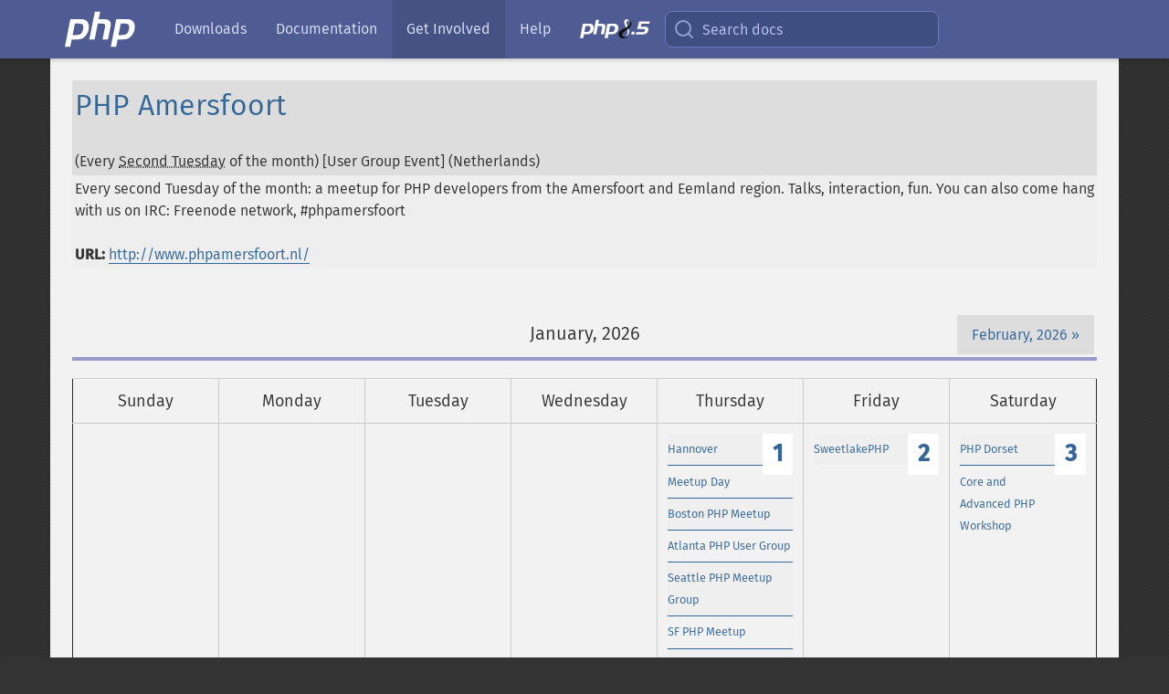

--- FILE ---
content_type: text/html; charset=utf-8
request_url: https://www.php.net/cal.php?id=6148&cm=2&cy=2023
body_size: 7402
content:
<!DOCTYPE html>
<html xmlns="http://www.w3.org/1999/xhtml" lang="en">
<head>

  <meta charset="utf-8">
  <meta name="viewport" content="width=device-width, initial-scale=1.0">

     <base href="https://www.php.net/cal.php">
  
  <title>PHP: Event: PHP Amersfoort</title>

      <link rel="stylesheet" type="text/css" href="/cached.php?t=1756715876&amp;f=/fonts/Fira/fira.css" media="screen">
      <link rel="stylesheet" type="text/css" href="/cached.php?t=1756715876&amp;f=/fonts/Font-Awesome/css/fontello.css" media="screen">
      <link rel="stylesheet" type="text/css" href="/cached.php?t=1763585401&amp;f=/styles/theme-base.css" media="screen">
      <link rel="stylesheet" type="text/css" href="/cached.php?t=1763575802&amp;f=/styles/theme-medium.css" media="screen">
      <link rel="stylesheet" type="text/css" href="/cached.php?t=1756715876&amp;f=/styles/calendar.css" media="screen">
  
 <link rel="icon" type="image/svg+xml" sizes="any" href="https://www.php.net/favicon.svg?v=2">
 <link rel="icon" type="image/png" sizes="196x196" href="https://www.php.net/favicon-196x196.png?v=2">
 <link rel="icon" type="image/png" sizes="32x32" href="https://www.php.net/favicon-32x32.png?v=2">
 <link rel="icon" type="image/png" sizes="16x16" href="https://www.php.net/favicon-16x16.png?v=2">
 <link rel="shortcut icon" href="https://www.php.net/favicon.ico?v=2">

 <link rel="search" type="application/opensearchdescription+xml" href="https://www.php.net/phpnetimprovedsearch.src" title="Add PHP.net search">
 <link rel="alternate" type="application/atom+xml" href="https://www.php.net/releases/feed.php" title="PHP Release feed">
 <link rel="alternate" type="application/atom+xml" href="https://www.php.net/feed.atom" title="PHP: Hypertext Preprocessor">

 <link rel="canonical" href="https://www.php.net/cal.php">
 <link rel="shorturl" href="https://www.php.net/cal">
 <link rel="alternate" href="https://www.php.net/cal" hreflang="x-default">



<link rel="stylesheet" type="text/css" href="/cached.php?t=1756715876&amp;f=/fonts/Fira/fira.css" media="screen">
<link rel="stylesheet" type="text/css" href="/cached.php?t=1756715876&amp;f=/fonts/Font-Awesome/css/fontello.css" media="screen">
<link rel="stylesheet" type="text/css" href="/cached.php?t=1763585401&amp;f=/styles/theme-base.css" media="screen">
<link rel="stylesheet" type="text/css" href="/cached.php?t=1763575802&amp;f=/styles/theme-medium.css" media="screen">
<link rel="stylesheet" type="text/css" href="/cached.php?t=1756715876&amp;f=/styles/calendar.css" media="screen">


 <base href="https://www.php.net/cal.php">

<meta name="Description" content="PHP is a popular general-purpose scripting language that powers everything from your blog to the most popular websites in the world." />

<meta name="twitter:card" content="summary_large_image" />
<meta name="twitter:site" content="@official_php" />
<meta name="twitter:title" content="PHP: Event: PHP Amersfoort" />
<meta name="twitter:description" content="PHP is a popular general-purpose scripting language that powers everything from your blog to the most popular websites in the world." />
<meta name="twitter:creator" content="@official_php" />
<meta name="twitter:image:src" content="https://www.php.net/images/meta-image.png" />

<meta itemprop="name" content="PHP: Event: PHP Amersfoort" />
<meta itemprop="description" content="PHP is a popular general-purpose scripting language that powers everything from your blog to the most popular websites in the world." />
<meta itemprop="image" content="https://www.php.net/images/meta-image.png" />

<meta property="og:image" content="https://www.php.net/images/meta-image.png" />
<meta property="og:description" content="PHP is a popular general-purpose scripting language that powers everything from your blog to the most popular websites in the world." />

<link href="https://fosstodon.org/@php" rel="me" />
<!-- Matomo -->
<script>
    var _paq = window._paq = window._paq || [];
    /* tracker methods like "setCustomDimension" should be called before "trackPageView" */
    _paq.push(["setDoNotTrack", true]);
    _paq.push(["disableCookies"]);
    _paq.push(['trackPageView']);
    _paq.push(['enableLinkTracking']);
    (function() {
        var u="https://analytics.php.net/";
        _paq.push(['setTrackerUrl', u+'matomo.php']);
        _paq.push(['setSiteId', '1']);
        var d=document, g=d.createElement('script'), s=d.getElementsByTagName('script')[0];
        g.async=true; g.src=u+'matomo.js'; s.parentNode.insertBefore(g,s);
    })();
</script>
<!-- End Matomo Code -->
</head>
<body class="community "><a href="/x-myracloud-5958a2bbbed300a9b9ac631223924e0b/1769760050.383" style="display:  none">update page now</a>

<nav class="navbar navbar-fixed-top">
  <div class="navbar__inner">
    <a href="/" aria-label="PHP Home" class="navbar__brand">
      <img
        src="/images/logos/php-logo-white.svg"
        aria-hidden="true"
        width="80"
        height="40"
      >
    </a>

    <div
      id="navbar__offcanvas"
      tabindex="-1"
      class="navbar__offcanvas"
      aria-label="Menu"
    >
      <button
        id="navbar__close-button"
        class="navbar__icon-item navbar_icon-item--visually-aligned navbar__close-button"
      >
        <svg xmlns="http://www.w3.org/2000/svg" width="24" viewBox="0 0 24 24" fill="currentColor"><path d="M19,6.41L17.59,5L12,10.59L6.41,5L5,6.41L10.59,12L5,17.59L6.41,19L12,13.41L17.59,19L19,17.59L13.41,12L19,6.41Z" /></svg>
      </button>

      <ul class="navbar__nav">
                            <li class="navbar__item">
              <a
                href="/downloads.php"
                                class="navbar__link  "
              >
                                  Downloads                              </a>
          </li>
                            <li class="navbar__item">
              <a
                href="/docs.php"
                                class="navbar__link  "
              >
                                  Documentation                              </a>
          </li>
                            <li class="navbar__item">
              <a
                href="/get-involved.php"
                aria-current="page"                class="navbar__link navbar__link--active "
              >
                                  Get Involved                              </a>
          </li>
                            <li class="navbar__item">
              <a
                href="/support.php"
                                class="navbar__link  "
              >
                                  Help                              </a>
          </li>
                            <li class="navbar__item">
              <a
                href="/releases/8.5/index.php"
                                class="navbar__link  navbar__release"
              >
                                  <img src="/images/php8/logo_php8_5.svg" alt="PHP 8.5">
                              </a>
          </li>
              </ul>
    </div>

    <div class="navbar__right">
        
      
      <!-- Desktop default search -->
      <form
        action="/manual-lookup.php"
        class="navbar__search-form"
      >
        <label for="navbar__search-input" aria-label="Search docs">
          <svg
  xmlns="http://www.w3.org/2000/svg"
  aria-hidden="true"
  width="24"
  viewBox="0 0 24 24"
  fill="none"
  stroke="currentColor"
  stroke-width="2"
  stroke-linecap="round"
  stroke-linejoin="round"
>
  <circle cx="11" cy="11" r="8"></circle>
  <line x1="21" y1="21" x2="16.65" y2="16.65"></line>
</svg>        </label>
        <input
          type="search"
          name="pattern"
          id="navbar__search-input"
          class="navbar__search-input"
          placeholder="Search docs"
          accesskey="s"
        >
        <input type="hidden" name="scope" value="quickref">
      </form>

      <!-- Desktop encanced search -->
      <button
        id="navbar__search-button"
        class="navbar__search-button"
        hidden
      >
        <svg
  xmlns="http://www.w3.org/2000/svg"
  aria-hidden="true"
  width="24"
  viewBox="0 0 24 24"
  fill="none"
  stroke="currentColor"
  stroke-width="2"
  stroke-linecap="round"
  stroke-linejoin="round"
>
  <circle cx="11" cy="11" r="8"></circle>
  <line x1="21" y1="21" x2="16.65" y2="16.65"></line>
</svg>        Search docs
      </button>

        
      <!-- Mobile default items -->
      <a
        id="navbar__search-link"
        href="/lookup-form.php"
        aria-label="Search docs"
        class="navbar__icon-item navbar__search-link"
      >
        <svg
  xmlns="http://www.w3.org/2000/svg"
  aria-hidden="true"
  width="24"
  viewBox="0 0 24 24"
  fill="none"
  stroke="currentColor"
  stroke-width="2"
  stroke-linecap="round"
  stroke-linejoin="round"
>
  <circle cx="11" cy="11" r="8"></circle>
  <line x1="21" y1="21" x2="16.65" y2="16.65"></line>
</svg>      </a>
      <a
        id="navbar__menu-link"
        href="/menu.php"
        aria-label="Menu"
        class="navbar__icon-item navbar_icon-item--visually-aligned navbar_menu-link"
      >
        <svg xmlns="http://www.w3.org/2000/svg"
  aria-hidden="true"
  width="24"
  viewBox="0 0 24 24"
  fill="currentColor"
>
  <path d="M3,6H21V8H3V6M3,11H21V13H3V11M3,16H21V18H3V16Z" />
</svg>      </a>

      <!-- Mobile enhanced items -->
      <button
        id="navbar__search-button-mobile"
        aria-label="Search docs"
        class="navbar__icon-item navbar__search-button-mobile"
        hidden
      >
        <svg
  xmlns="http://www.w3.org/2000/svg"
  aria-hidden="true"
  width="24"
  viewBox="0 0 24 24"
  fill="none"
  stroke="currentColor"
  stroke-width="2"
  stroke-linecap="round"
  stroke-linejoin="round"
>
  <circle cx="11" cy="11" r="8"></circle>
  <line x1="21" y1="21" x2="16.65" y2="16.65"></line>
</svg>      </button>
      <button
        id="navbar__menu-button"
        aria-label="Menu"
        class="navbar__icon-item navbar_icon-item--visually-aligned"
        hidden
      >
        <svg xmlns="http://www.w3.org/2000/svg"
  aria-hidden="true"
  width="24"
  viewBox="0 0 24 24"
  fill="currentColor"
>
  <path d="M3,6H21V8H3V6M3,11H21V13H3V11M3,16H21V18H3V16Z" />
</svg>      </button>
    </div>

    <div
      id="navbar__backdrop"
      class="navbar__backdrop"
    ></div>
  </div>

  <div id="flash-message"></div>
</nav>
<nav id="trick"><div><dl>
<dt><a href='/manual/en/getting-started.php'>Getting Started</a></dt>
	<dd><a href='/manual/en/introduction.php'>Introduction</a></dd>
	<dd><a href='/manual/en/tutorial.php'>A simple tutorial</a></dd>
<dt><a href='/manual/en/langref.php'>Language Reference</a></dt>
	<dd><a href='/manual/en/language.basic-syntax.php'>Basic syntax</a></dd>
	<dd><a href='/manual/en/language.types.php'>Types</a></dd>
	<dd><a href='/manual/en/language.variables.php'>Variables</a></dd>
	<dd><a href='/manual/en/language.constants.php'>Constants</a></dd>
	<dd><a href='/manual/en/language.expressions.php'>Expressions</a></dd>
	<dd><a href='/manual/en/language.operators.php'>Operators</a></dd>
	<dd><a href='/manual/en/language.control-structures.php'>Control Structures</a></dd>
	<dd><a href='/manual/en/language.functions.php'>Functions</a></dd>
	<dd><a href='/manual/en/language.oop5.php'>Classes and Objects</a></dd>
	<dd><a href='/manual/en/language.namespaces.php'>Namespaces</a></dd>
	<dd><a href='/manual/en/language.enumerations.php'>Enumerations</a></dd>
	<dd><a href='/manual/en/language.errors.php'>Errors</a></dd>
	<dd><a href='/manual/en/language.exceptions.php'>Exceptions</a></dd>
	<dd><a href='/manual/en/language.fibers.php'>Fibers</a></dd>
	<dd><a href='/manual/en/language.generators.php'>Generators</a></dd>
	<dd><a href='/manual/en/language.attributes.php'>Attributes</a></dd>
	<dd><a href='/manual/en/language.references.php'>References Explained</a></dd>
	<dd><a href='/manual/en/reserved.variables.php'>Predefined Variables</a></dd>
	<dd><a href='/manual/en/reserved.exceptions.php'>Predefined Exceptions</a></dd>
	<dd><a href='/manual/en/reserved.interfaces.php'>Predefined Interfaces and Classes</a></dd>
	<dd><a href='/manual/en/reserved.attributes.php'>Predefined Attributes</a></dd>
	<dd><a href='/manual/en/context.php'>Context options and parameters</a></dd>
	<dd><a href='/manual/en/wrappers.php'>Supported Protocols and Wrappers</a></dd>
</dl>
<dl>
<dt><a href='/manual/en/security.php'>Security</a></dt>
	<dd><a href='/manual/en/security.intro.php'>Introduction</a></dd>
	<dd><a href='/manual/en/security.general.php'>General considerations</a></dd>
	<dd><a href='/manual/en/security.cgi-bin.php'>Installed as CGI binary</a></dd>
	<dd><a href='/manual/en/security.apache.php'>Installed as an Apache module</a></dd>
	<dd><a href='/manual/en/security.sessions.php'>Session Security</a></dd>
	<dd><a href='/manual/en/security.filesystem.php'>Filesystem Security</a></dd>
	<dd><a href='/manual/en/security.database.php'>Database Security</a></dd>
	<dd><a href='/manual/en/security.errors.php'>Error Reporting</a></dd>
	<dd><a href='/manual/en/security.variables.php'>User Submitted Data</a></dd>
	<dd><a href='/manual/en/security.hiding.php'>Hiding PHP</a></dd>
	<dd><a href='/manual/en/security.current.php'>Keeping Current</a></dd>
<dt><a href='/manual/en/features.php'>Features</a></dt>
	<dd><a href='/manual/en/features.http-auth.php'>HTTP authentication with PHP</a></dd>
	<dd><a href='/manual/en/features.cookies.php'>Cookies</a></dd>
	<dd><a href='/manual/en/features.sessions.php'>Sessions</a></dd>
	<dd><a href='/manual/en/features.file-upload.php'>Handling file uploads</a></dd>
	<dd><a href='/manual/en/features.remote-files.php'>Using remote files</a></dd>
	<dd><a href='/manual/en/features.connection-handling.php'>Connection handling</a></dd>
	<dd><a href='/manual/en/features.persistent-connections.php'>Persistent Database Connections</a></dd>
	<dd><a href='/manual/en/features.commandline.php'>Command line usage</a></dd>
	<dd><a href='/manual/en/features.gc.php'>Garbage Collection</a></dd>
	<dd><a href='/manual/en/features.dtrace.php'>DTrace Dynamic Tracing</a></dd>
</dl>
<dl>
<dt><a href='/manual/en/funcref.php'>Function Reference</a></dt>
	<dd><a href='/manual/en/refs.basic.php.php'>Affecting PHP's Behaviour</a></dd>
	<dd><a href='/manual/en/refs.utilspec.audio.php'>Audio Formats Manipulation</a></dd>
	<dd><a href='/manual/en/refs.remote.auth.php'>Authentication Services</a></dd>
	<dd><a href='/manual/en/refs.utilspec.cmdline.php'>Command Line Specific Extensions</a></dd>
	<dd><a href='/manual/en/refs.compression.php'>Compression and Archive Extensions</a></dd>
	<dd><a href='/manual/en/refs.crypto.php'>Cryptography Extensions</a></dd>
	<dd><a href='/manual/en/refs.database.php'>Database Extensions</a></dd>
	<dd><a href='/manual/en/refs.calendar.php'>Date and Time Related Extensions</a></dd>
	<dd><a href='/manual/en/refs.fileprocess.file.php'>File System Related Extensions</a></dd>
	<dd><a href='/manual/en/refs.international.php'>Human Language and Character Encoding Support</a></dd>
	<dd><a href='/manual/en/refs.utilspec.image.php'>Image Processing and Generation</a></dd>
	<dd><a href='/manual/en/refs.remote.mail.php'>Mail Related Extensions</a></dd>
	<dd><a href='/manual/en/refs.math.php'>Mathematical Extensions</a></dd>
	<dd><a href='/manual/en/refs.utilspec.nontext.php'>Non-Text MIME Output</a></dd>
	<dd><a href='/manual/en/refs.fileprocess.process.php'>Process Control Extensions</a></dd>
	<dd><a href='/manual/en/refs.basic.other.php'>Other Basic Extensions</a></dd>
	<dd><a href='/manual/en/refs.remote.other.php'>Other Services</a></dd>
	<dd><a href='/manual/en/refs.search.php'>Search Engine Extensions</a></dd>
	<dd><a href='/manual/en/refs.utilspec.server.php'>Server Specific Extensions</a></dd>
	<dd><a href='/manual/en/refs.basic.session.php'>Session Extensions</a></dd>
	<dd><a href='/manual/en/refs.basic.text.php'>Text Processing</a></dd>
	<dd><a href='/manual/en/refs.basic.vartype.php'>Variable and Type Related Extensions</a></dd>
	<dd><a href='/manual/en/refs.webservice.php'>Web Services</a></dd>
	<dd><a href='/manual/en/refs.utilspec.windows.php'>Windows Only Extensions</a></dd>
	<dd><a href='/manual/en/refs.xml.php'>XML Manipulation</a></dd>
	<dd><a href='/manual/en/refs.ui.php'>GUI Extensions</a></dd>
</dl>
<dl>
<dt>Keyboard Shortcuts</dt><dt>?</dt>
<dd>This help</dd>
<dt>j</dt>
<dd>Next menu item</dd>
<dt>k</dt>
<dd>Previous menu item</dd>
<dt>g p</dt>
<dd>Previous man page</dd>
<dt>g n</dt>
<dd>Next man page</dd>
<dt>G</dt>
<dd>Scroll to bottom</dd>
<dt>g g</dt>
<dd>Scroll to top</dd>
<dt>g h</dt>
<dd>Goto homepage</dd>
<dt>g s</dt>
<dd>Goto search<br>(current page)</dd>
<dt>/</dt>
<dd>Focus search box</dd>
</dl></div></nav>
<div id="goto">
    <div class="search">
         <div class="text"></div>
         <div class="results"><ul></ul></div>
   </div>
</div>





<div id="layout" class="clearfix">
  <section id="layout-content">
<table border="0" cellspacing="0" cellpadding="3" width="100%" class="vevent">
 <tr bgcolor="#dddddd"><td>
<a href="http://www.phpamersfoort.nl/" class="url"><b class='summary'>PHP Amersfoort</b></a> (Every <abbr class="dtstart" title="2026-01-13">Second Tuesday</abbr> of the month) [User Group Event]  (<span class="location">Netherlands</span>) </td></tr>
 <tr bgcolor="#eeeeee" class="description"><td>
Every second Tuesday of the month: a meetup for PHP developers from the Amersfoort and Eemland region. Talks, interaction, fun.  You can also come hang with us on IRC: Freenode network, #phpamersfoort<br><br><b>URL:</b> <a href="http://www.phpamersfoort.nl/">http://www.phpamersfoort.nl/</a> </td></tr>
</table>
<br><table id="calnav" width="100%" border="0" cellspacing="0" cellpadding="3">
<tr><td align="left" width="33%">&nbsp;</td><td align="center" width="33%"><b>January, 2026</b></td><td align="right" width="33%"><a href="/cal.php?cm=02&amp;cy=2026">February, 2026</a></td></tr>
</table>
<table id="cal" width="100%" border="1" cellspacing="0" cellpadding="3">
<tr>
<th width="14%">Sunday</th>
<th width="14%">Monday</th>
<th width="14%">Tuesday</th>
<th width="14%">Wednesday</th>
<th width="14%">Thursday</th>
<th width="14%">Friday</th>
<th width="14%">Saturday</th>
</tr>
<tr><td class="notaday">&nbsp;</td><td class="notaday">&nbsp;</td><td class="notaday">&nbsp;</td><td class="notaday">&nbsp;</td><td><a class="day" href="/cal.php?cm=01&amp;cd=1&amp;cy=2026">1</a><div class="event"><a class="cat1" href="/cal.php?id=272&amp;cm=01&amp;cy=2026">Hannover</a></div><div class="event"><a class="cat1" href="/cal.php?id=561&amp;cm=01&amp;cy=2026">Meetup Day</a></div><div class="event"><a class="cat1" href="/cal.php?id=1632&amp;cm=01&amp;cy=2026">Boston PHP Meetup</a></div><div class="event"><a class="cat1" href="/cal.php?id=1706&amp;cm=01&amp;cy=2026">Atlanta PHP User Group</a></div><div class="event"><a class="cat1" href="/cal.php?id=2418&amp;cm=01&amp;cy=2026">Seattle PHP Meetup Group</a></div><div class="event"><a class="cat1" href="/cal.php?id=2932&amp;cm=01&amp;cy=2026">SF PHP Meetup</a></div><div class="event"><a class="cat1" href="/cal.php?id=3861&amp;cm=01&amp;cy=2026">Minnesota PHP User Group</a></div><div class="event"><a class="cat1" href="/cal.php?id=4014&amp;cm=01&amp;cy=2026">OrlandoPHP User Group</a></div><div class="event"><a class="cat1" href="/cal.php?id=5519&amp;cm=01&amp;cy=2026">PHPTwente Meetup</a></div><div class="event"><a class="cat1" href="/cal.php?id=5685&amp;cm=01&amp;cy=2026">Vilnius PHP community meetup</a></div></td><td><a class="day" href="/cal.php?cm=01&amp;cd=2&amp;cy=2026">2</a><div class="event"><a class="cat1" href="/cal.php?id=6106&amp;cm=01&amp;cy=2026">SweetlakePHP</a></div></td><td><a class="day" href="/cal.php?cm=01&amp;cd=3&amp;cy=2026">3</a><div class="event"><a class="cat1" href="/cal.php?id=5955&amp;cm=01&amp;cy=2026">PHP Dorset</a></div><div class="event"><a class="cat3" href="/cal.php?id=3560&amp;cm=01&amp;cy=2026">Core and Advanced PHP Workshop</a></div></td></tr>
<tr><td><a class="day" href="/cal.php?cm=01&amp;cd=4&amp;cy=2026">4</a><div class="event"><a class="cat1" href="/cal.php?id=1923&amp;cm=01&amp;cy=2026">PHP meeting online in China</a></div><div class="event"><a class="cat1" href="/cal.php?id=2540&amp;cm=01&amp;cy=2026">meeting de LAMPistas en La Paz</a></div><div class="event"><a class="cat1" href="/cal.php?id=6117&amp;cm=01&amp;cy=2026">PHP User Group Meeting</a></div></td><td><a class="day" href="/cal.php?cm=01&amp;cd=5&amp;cy=2026">5</a><div class="event"><a class="cat3" href="/cal.php?id=5782&amp;cm=01&amp;cy=2026">Formation PHP 7</a></div><div class="event"><a class="cat3" href="/cal.php?id=5798&amp;cm=01&amp;cy=2026">Formation Angular &amp; PHP - France</a></div></td><td><a class="day" href="/cal.php?cm=01&amp;cd=6&amp;cy=2026">6</a><div class="event"><a class="cat1" href="/cal.php?id=1745&amp;cm=01&amp;cy=2026">SW Florida Linux Users Group</a></div><div class="event"><a class="cat1" href="/cal.php?id=2814&amp;cm=01&amp;cy=2026">Berlin PHP Usergroup Meeting</a></div><div class="event"><a class="cat1" href="/cal.php?id=3294&amp;cm=01&amp;cy=2026">PHPNW: PHP North West user group</a></div><div class="event"><a class="cat1" href="/cal.php?id=5527&amp;cm=01&amp;cy=2026">Greater Toronto Area PHP UG</a></div><div class="event"><a class="cat1" href="/cal.php?id=5952&amp;cm=01&amp;cy=2026">PHP London</a></div><div class="event"><a class="cat1" href="/cal.php?id=5971&amp;cm=01&amp;cy=2026">PHPem: PHP East Midlands</a></div><div class="event"><a class="cat1" href="/cal.php?id=6090&amp;cm=01&amp;cy=2026">GroningenPHP</a></div></td><td><a class="day" href="/cal.php?cm=01&amp;cd=7&amp;cy=2026">7</a><div class="event"><a class="cat1" href="/cal.php?id=2682&amp;cm=01&amp;cy=2026">BostonPHP</a></div><div class="event"><a class="cat1" href="/cal.php?id=3793&amp;cm=01&amp;cy=2026">Pittsburgh PHP Meetup Group</a></div><div class="event"><a class="cat1" href="/cal.php?id=5473&amp;cm=01&amp;cy=2026">Kuala Lumpur PHP</a></div><div class="event"><a class="cat1" href="/cal.php?id=6873&amp;cm=01&amp;cy=2026">Aberdeen PHP User Group</a></div></td><td><a class="day" href="/cal.php?cm=01&amp;cd=8&amp;cy=2026">8</a><div class="event"><a class="cat1" href="/cal.php?id=1652&amp;cm=01&amp;cy=2026">Austin PHP Meetup</a></div><div class="event"><a class="cat1" href="/cal.php?id=1848&amp;cm=01&amp;cy=2026">Meeting usergroup Dortmund</a></div><div class="event"><a class="cat1" href="/cal.php?id=1946&amp;cm=01&amp;cy=2026">PHP Usergroup Frankfurt/Main</a></div><div class="event"><a class="cat1" href="/cal.php?id=5322&amp;cm=01&amp;cy=2026">Seattle PHP Meetup/Users Group</a></div><div class="event"><a class="cat1" href="/cal.php?id=5839&amp;cm=01&amp;cy=2026">010PHP Rotterdam User Group</a></div></td><td><a class="day" href="/cal.php?cm=01&amp;cd=9&amp;cy=2026">9</a></td><td><a class="day" href="/cal.php?cm=01&amp;cd=10&amp;cy=2026">10</a><div class="event"><a class="cat1" href="/cal.php?id=4258&amp;cm=01&amp;cy=2026">Nezahualcoyotl PHP Ramptors</a></div></td></tr>
<tr><td><a class="day" href="/cal.php?cm=01&amp;cd=11&amp;cy=2026">11</a><div class="event"><a class="cat1" href="/cal.php?id=3760&amp;cm=01&amp;cy=2026">Los Angeles PHP Developers Group</a></div></td><td><a class="day" href="/cal.php?cm=01&amp;cd=12&amp;cy=2026">12</a><div class="event"><a class="cat1" href="/cal.php?id=4308&amp;cm=01&amp;cy=2026">Queen City (Charlotte) PHP</a></div><div class="event"><a class="cat3" href="/cal.php?id=5700&amp;cm=01&amp;cy=2026">Formation PHP MySQL - France</a></div></td><td><a class="day" href="/cal.php?cm=01&amp;cd=13&amp;cy=2026">13</a><div class="event"><a class="cat1" href="/cal.php?id=1385&amp;cm=01&amp;cy=2026">Hamburg</a></div><div class="event"><a class="cat1" href="/cal.php?id=1523&amp;cm=01&amp;cy=2026">Dallas PHP/MySQL Users Group</a></div><div class="event"><a class="cat1" href="/cal.php?id=1665&amp;cm=01&amp;cy=2026">OKC PHP Meetup</a></div><div class="event"><a class="cat1" href="/cal.php?id=1670&amp;cm=01&amp;cy=2026">Dallas PHP Users Group (DPUG)</a></div><div class="event"><a class="cat1" href="/cal.php?id=1847&amp;cm=01&amp;cy=2026">Nashville PHP User Group</a></div><div class="event"><a class="cat1" href="/cal.php?id=3643&amp;cm=01&amp;cy=2026">Oklahoma City PHP User Group</a></div><div class="event"><a class="cat1" href="/cal.php?id=3980&amp;cm=01&amp;cy=2026">Buffalo PHP Meetup</a></div><div class="event"><a class="cat1" href="/cal.php?id=5701&amp;cm=01&amp;cy=2026">Milwaukee PHP User\&#039;s Group</a></div><div class="event"><a class="cat1" href="/cal.php?id=6148&amp;cm=01&amp;cy=2026">PHP Amersfoort</a></div></td><td><a class="day" href="/cal.php?cm=01&amp;cd=14&amp;cy=2026">14</a><div class="event"><a class="cat1" href="/cal.php?id=3684&amp;cm=01&amp;cy=2026">PHP User Group Stuttgart</a></div><div class="event"><a class="cat1" href="/cal.php?id=4222&amp;cm=01&amp;cy=2026">South Florida PHP Users Group</a></div><div class="event"><a class="cat1" href="/cal.php?id=5212&amp;cm=01&amp;cy=2026">DC PHP Developer&#039;s Community</a></div><div class="event"><a class="cat1" href="/cal.php?id=5388&amp;cm=01&amp;cy=2026">VenturaPHP Developers Meetup</a></div><div class="event"><a class="cat1" href="/cal.php?id=5910&amp;cm=01&amp;cy=2026">PHP Hampshire meetup</a></div><div class="event"><a class="cat1" href="/cal.php?id=6940&amp;cm=01&amp;cy=2026">Peak PHP</a></div></td><td><a class="day" href="/cal.php?cm=01&amp;cd=15&amp;cy=2026">15</a><div class="event"><a class="cat1" href="/cal.php?id=1719&amp;cm=01&amp;cy=2026">OINK-PUG (Cincinnati, Ohio)</a></div><div class="event"><a class="cat1" href="/cal.php?id=1820&amp;cm=01&amp;cy=2026">Utah PHP Users Group Meeting</a></div><div class="event"><a class="cat1" href="/cal.php?id=4507&amp;cm=01&amp;cy=2026">Denver - FRPUG</a></div><div class="event"><a class="cat1" href="/cal.php?id=5343&amp;cm=01&amp;cy=2026">AmsterdamPHP Meetup</a></div><div class="event"><a class="cat1" href="/cal.php?id=5372&amp;cm=01&amp;cy=2026">San Diego PHP</a></div><div class="event"><a class="cat1" href="/cal.php?id=5427&amp;cm=01&amp;cy=2026">UPHPU Utah PHP Users</a></div><div class="event"><a class="cat1" href="/cal.php?id=5723&amp;cm=01&amp;cy=2026">Kent PHP User Group</a></div><div class="event"><a class="cat1" href="/cal.php?id=6538&amp;cm=01&amp;cy=2026">PHP North East</a></div></td><td><a class="day" href="/cal.php?cm=01&amp;cd=16&amp;cy=2026">16</a></td><td><a class="day" href="/cal.php?cm=01&amp;cd=17&amp;cy=2026">17</a><div class="event"><a class="cat1" href="/cal.php?id=5401&amp;cm=01&amp;cy=2026">Kansas City</a></div><div class="event"><a class="cat1" href="/cal.php?id=6176&amp;cm=01&amp;cy=2026">PHPKonf: PHP User Group</a></div><div class="event"><a class="cat1" href="/cal.php?id=6456&amp;cm=01&amp;cy=2026">UpstatePHP</a></div></td></tr>
<tr><td><a class="day" href="/cal.php?cm=01&amp;cd=18&amp;cy=2026">18</a><div class="event"><a class="cat1" href="/cal.php?id=6118&amp;cm=01&amp;cy=2026">PHP User Group Hack Night</a></div><div class="event"><a class="cat1" href="/cal.php?id=6400&amp;cm=01&amp;cy=2026">Kaunas PHP community meetup</a></div><div class="event"><a class="cat3" href="/cal.php?id=5978&amp;cm=01&amp;cy=2026">Formation Zend Framework</a></div></td><td><a class="day" href="/cal.php?cm=01&amp;cd=19&amp;cy=2026">19</a><div class="event"><a class="cat1" href="/cal.php?id=5533&amp;cm=01&amp;cy=2026">BrightonPHP User Group</a></div><div class="event"><a class="cat1" href="/cal.php?id=6396&amp;cm=01&amp;cy=2026">PHPMinds User Group</a></div><div class="event"><a class="cat3" href="/cal.php?id=5992&amp;cm=01&amp;cy=2026">Formation JavaScript PHP</a></div></td><td><a class="day" href="/cal.php?cm=01&amp;cd=20&amp;cy=2026">20</a><div class="event"><a class="cat1" href="/cal.php?id=2246&amp;cm=01&amp;cy=2026">PHP Brisbane Meetup Group</a></div><div class="event"><a class="cat1" href="/cal.php?id=3761&amp;cm=01&amp;cy=2026">Chattanooga PHP Developers</a></div><div class="event"><a class="cat1" href="/cal.php?id=4725&amp;cm=01&amp;cy=2026">PHP North-East User Group</a></div><div class="event"><a class="cat1" href="/cal.php?id=5222&amp;cm=01&amp;cy=2026">NWO-PUG User Group Meeting</a></div><div class="event"><a class="cat1" href="/cal.php?id=5370&amp;cm=01&amp;cy=2026">Lake / Kenosha PHP User Group</a></div><div class="event"><a class="cat1" href="/cal.php?id=5474&amp;cm=01&amp;cy=2026">Tallahassee PHP User Group</a></div><div class="event"><a class="cat1" href="/cal.php?id=5797&amp;cm=01&amp;cy=2026">Edinburgh PHP User Group</a></div><div class="event"><a class="cat1" href="/cal.php?id=5831&amp;cm=01&amp;cy=2026">Melbourne PHP Users Group</a></div><div class="event"><a class="cat1" href="/cal.php?id=5953&amp;cm=01&amp;cy=2026">Zagreb PHP Meetup</a></div><div class="event"><a class="cat1" href="/cal.php?id=5963&amp;cm=01&amp;cy=2026">Oklahoma PHP User Group</a></div><div class="event"><a class="cat1" href="/cal.php?id=6226&amp;cm=01&amp;cy=2026">PHP.FRL Monthly Meeting</a></div><div class="event"><a class="cat1" href="/cal.php?id=7154&amp;cm=01&amp;cy=2026">PHP North East</a></div></td><td><a class="day" href="/cal.php?cm=01&amp;cd=21&amp;cy=2026">21</a></td><td><a class="day" href="/cal.php?cm=01&amp;cd=22&amp;cy=2026">22</a><div class="event"><a class="cat1" href="/cal.php?id=4256&amp;cm=01&amp;cy=2026">Memphis PHP</a></div><div class="event"><a class="cat1" href="/cal.php?id=6245&amp;cm=01&amp;cy=2026">PHP UserGroup Erlangen-N&uuml;rnberg</a></div></td><td><a class="day" href="/cal.php?cm=01&amp;cd=23&amp;cy=2026">23</a></td><td><a class="day" href="/cal.php?cm=01&amp;cd=24&amp;cy=2026">24</a></td></tr>
<tr><td><a class="day" href="/cal.php?cm=01&amp;cd=25&amp;cy=2026">25</a></td><td><a class="day" href="/cal.php?cm=01&amp;cd=26&amp;cy=2026">26</a><div class="event"><a class="cat1" href="/cal.php?id=4648&amp;cm=01&amp;cy=2026">Tampa Bay Florida PHP</a></div><div class="event"><a class="cat1" href="/cal.php?id=5985&amp;cm=01&amp;cy=2026">PHP Cambridge</a></div><div class="event"><a class="cat3" href="/cal.php?id=5384&amp;cm=01&amp;cy=2026">Formation Laravel France</a></div><div class="event"><a class="cat3" href="/cal.php?id=5699&amp;cm=01&amp;cy=2026">Formation PHP avanc&eacute; - France</a></div></td><td><a class="day" href="/cal.php?cm=01&amp;cd=27&amp;cy=2026">27</a><div class="event"><a class="cat1" href="/cal.php?id=384&amp;cm=01&amp;cy=2026">AzPHP</a></div><div class="event"><a class="cat1" href="/cal.php?id=409&amp;cm=01&amp;cy=2026">New York</a></div><div class="event"><a class="cat1" href="/cal.php?id=2660&amp;cm=01&amp;cy=2026">PHPUG Wuerzburg</a></div><div class="event"><a class="cat1" href="/cal.php?id=3653&amp;cm=01&amp;cy=2026">Brisbane PHP User Group</a></div><div class="event"><a class="cat1" href="/cal.php?id=4626&amp;cm=01&amp;cy=2026">PHP User Group Roma</a></div><div class="event"><a class="cat1" href="/cal.php?id=5276&amp;cm=01&amp;cy=2026">PHPUBSP</a></div></td><td><a class="day" href="/cal.php?cm=01&amp;cd=28&amp;cy=2026">28</a></td><td><a class="day" href="/cal.php?cm=01&amp;cd=29&amp;cy=2026">29</a></td><td><a class="day" href="/cal.php?cm=01&amp;cd=30&amp;cy=2026">30</a></td><td><a class="day" href="/cal.php?cm=01&amp;cd=31&amp;cy=2026">31</a></td></tr>
<tr></tr>
</table>
    </section><!-- layout-content -->
    

  </div><!-- layout -->

  <footer>
    <div class="container footer-content">
      <div class="row-fluid">
      <ul class="footmenu">
        <li><a href="/copyright.php">Copyright &copy; 2001-2026 The PHP Group</a></li>
        <li><a href="/my.php">My PHP.net</a></li>
        <li><a href="/contact.php">Contact</a></li>
        <li><a href="/sites.php">Other PHP.net sites</a></li>
        <li><a href="/privacy.php">Privacy policy</a></li>
        <li><a href="https://github.com/php/web-php/blob/master/cal.php">View Source</a></li>
      </ul>
      </div>
    </div>
  </footer>
    
<script src="/cached.php?t=1756715876&amp;f=/js/ext/jquery-3.6.0.min.js"></script>
<script src="/cached.php?t=1756715876&amp;f=/js/ext/FuzzySearch.min.js"></script>
<script src="/cached.php?t=1756715876&amp;f=/js/ext/mousetrap.min.js"></script>
<script src="/cached.php?t=1756715876&amp;f=/js/ext/jquery.scrollTo.min.js"></script>
<script src="/cached.php?t=1768309801&amp;f=/js/search.js"></script>
<script src="/cached.php?t=1768309801&amp;f=/js/common.js"></script>
<script type="module" src="/cached.php?t=1759587603&amp;f=/js/interactive-examples.js"></script>

<a id="toTop" href="javascript:;"><span id="toTopHover"></span><img width="40" height="40" alt="To Top" src="/images/to-top@2x.png"></a>

<div id="search-modal__backdrop" class="search-modal__backdrop">
  <div
    role="dialog"
    aria-label="Search modal"
    id="search-modal"
    class="search-modal"
  >
    <div class="search-modal__header">
      <div class="search-modal__form">
        <div class="search-modal__input-icon">
          <!-- https://feathericons.com search -->
          <svg xmlns="http://www.w3.org/2000/svg"
            aria-hidden="true"
            width="24"
            viewBox="0 0 24 24"
            fill="none"
            stroke="currentColor"
            stroke-width="2"
            stroke-linecap="round"
            stroke-linejoin="round"
          >
            <circle cx="11" cy="11" r="8"></circle>
            <line x1="21" y1="21" x2="16.65" y2="16.65"></line>
          </svg>
        </div>
        <input
          type="search"
          id="search-modal__input"
          class="search-modal__input"
          placeholder="Search docs"
          aria-label="Search docs"
        />
      </div>

      <button aria-label="Close" class="search-modal__close">
        <!-- https://pictogrammers.com/library/mdi/icon/close/ -->
        <svg
          xmlns="http://www.w3.org/2000/svg"
          aria-hidden="true"
          width="24"
          viewBox="0 0 24 24"
        >
          <path d="M19,6.41L17.59,5L12,10.59L6.41,5L5,6.41L10.59,12L5,17.59L6.41,19L12,13.41L17.59,19L19,17.59L13.41,12L19,6.41Z"/>
        </svg>
      </button>
    </div>
    <div
      role="listbox"
      aria-label="Search results"
      id="search-modal__results"
      class="search-modal__results"
    ></div>
    <div class="search-modal__helper-text">
      <div>
        <kbd>↑</kbd> and <kbd>↓</kbd> to navigate •
        <kbd>Enter</kbd> to select •
        <kbd>Esc</kbd> to close • <kbd>/</kbd> to open
      </div>
      <div>
        Press <kbd>Enter</kbd> without
        selection to search using Google
      </div>
    </div>
  </div>
</div>

</body>
</html>
